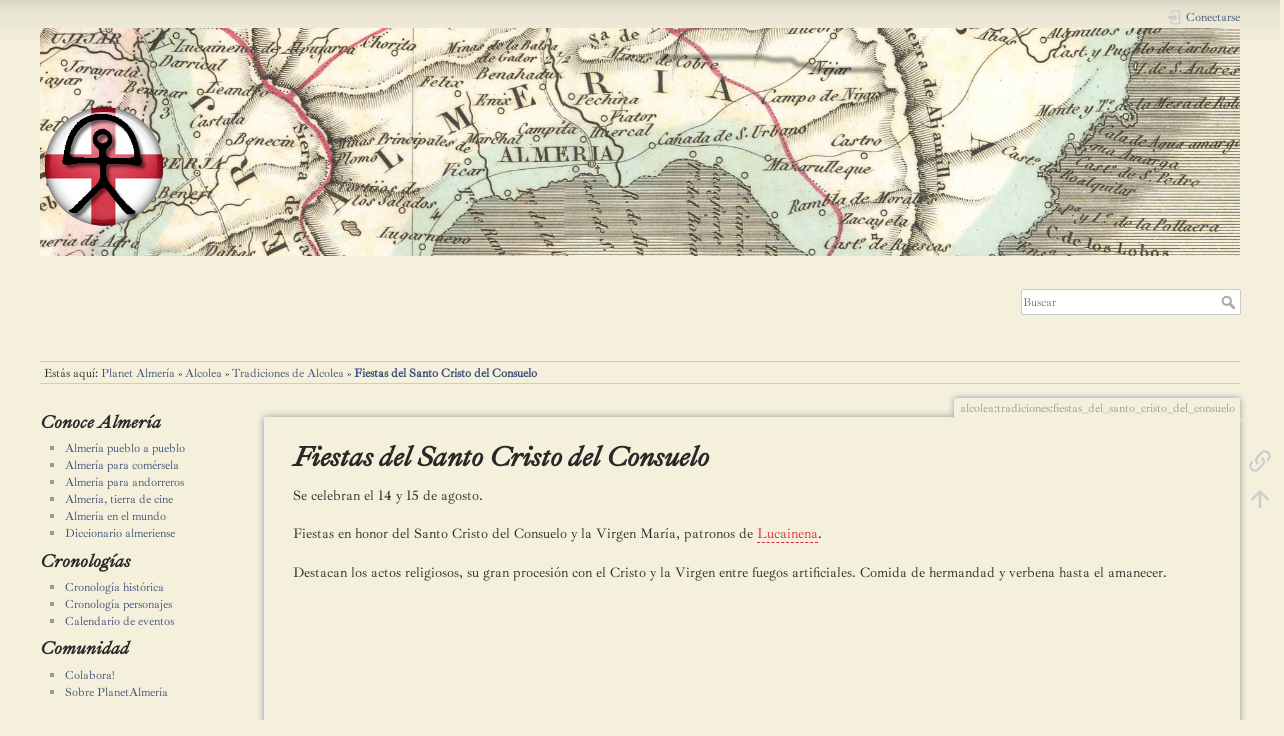

--- FILE ---
content_type: text/html; charset=utf-8
request_url: https://www.planetalmeria.com/doku.php/alcolea/tradiciones/fiestas_del_santo_cristo_del_consuelo
body_size: 4505
content:
<!DOCTYPE html>
<html lang="es" dir="ltr" class="no-js">
<head>
    <meta charset="utf-8" />
    <title>Fiestas del Santo Cristo del Consuelo [Planet Almería]</title>
    <script>(function(H){H.className=H.className.replace(/\bno-js\b/,'js')})(document.documentElement)</script>
    <meta name="generator" content="DokuWiki"/>
<meta name="theme-color" content="#008800"/>
<meta name="robots" content="index,follow"/>
<meta name="keywords" content="alcolea,tradiciones,fiestas_del_santo_cristo_del_consuelo"/>
<meta name="twitter:card" content="summary"/>
<meta name="twitter:site" content="@bastetani"/>
<meta name="twitter:title" content="Fiestas del Santo Cristo del Consuelo"/>
<meta name="twitter:description" content="Fiestas del Santo Cristo del Consuelo  Se celebran el 14 y 15 de agosto.  Fiestas en honor del Santo Cristo del Consuelo y la Virgen María, patronos de Lucainena.  Destacan los actos religiosos, su gran procesión con el Cristo y la Virgen entre fuegos artificiales. Comida de hermandad y verbena hasta el amanecer."/>
<meta name="twitter:creator" content="@bastetani"/>
<meta name="twitter:image" content="https://www.planetalmeria.com/lib/exe/fetch.php/wiki/logo.png"/>
<meta name="twitter:image:alt" content=""/>
<meta property="og:locale" content="es_ES"/>
<meta property="og:site_name" content="Planet Almería"/>
<meta property="og:url" content="https://www.planetalmeria.com/doku.php/alcolea/tradiciones/fiestas_del_santo_cristo_del_consuelo"/>
<meta property="og:title" content="Fiestas del Santo Cristo del Consuelo"/>
<meta property="og:description" content="Fiestas del Santo Cristo del Consuelo  Se celebran el 14 y 15 de agosto.  Fiestas en honor del Santo Cristo del Consuelo y la Virgen María, patronos de Lucainena.  Destacan los actos religiosos, su gran procesión con el Cristo y la Virgen entre fuegos artificiales. Comida de hermandad y verbena hasta el amanecer."/>
<meta property="og:type" content="article"/>
<meta property="og:image:secure_url" content="https://www.planetalmeria.com/lib/exe/fetch.php/wiki/logo.png"/>
<meta property="article:published_time" content="15/08/2020 13:37"/>
<meta property="article:modified_time" content="15/08/2020 13:37"/>
<meta property="article:author" content="bastetani"/>
<link rel="search" type="application/opensearchdescription+xml" href="https://www.planetalmeria.com/lib/exe/opensearch.php" title="Planet Almería"/>
<link rel="start" href="https://www.planetalmeria.com/"/>
<link rel="contents" href="https://www.planetalmeria.com/doku.php/alcolea/tradiciones/fiestas_del_santo_cristo_del_consuelo?do=index" title="Índice"/>
<link rel="manifest" href="https://www.planetalmeria.com/lib/exe/manifest.php" crossorigin="use-credentials"/>
<link rel="alternate" type="application/rss+xml" title="Cambios recientes" href="https://www.planetalmeria.com/feed.php"/>
<link rel="alternate" type="application/rss+xml" title="Espacio de nombres actual" href="https://www.planetalmeria.com/feed.php?mode=list&amp;ns=alcolea:tradiciones"/>
<link rel="alternate" type="text/html" title="HTML sencillo" href="https://www.planetalmeria.com/doku.php/alcolea/tradiciones/fiestas_del_santo_cristo_del_consuelo?do=export_xhtml"/>
<link rel="canonical" href="https://www.planetalmeria.com/doku.php/alcolea/tradiciones/fiestas_del_santo_cristo_del_consuelo"/>
<link rel="stylesheet" href="https://www.planetalmeria.com/lib/exe/css.php?t=planetalmeria&amp;tseed=c3cfbb974829d9b1ab63671248e9047a"/>
<script >var NS='alcolea:tradiciones';var JSINFO = {"plugins":{"tablelayout":{"features_active_by_default":0}},"tmplft_template":"planetalmeria","tmplftacl":1,"tmplft_aclgen":1,"tmplft_sitetools":"media,index,3","tmplft_pagetools":"","tmplft_ptools_xcl":"NONE","tmplft_mobile":"|media|index|3","tmplft_actions":",media,index,3","tmplft_profile":"","tmplft_search":"","update_version":"56.2","id":"alcolea:tradiciones:fiestas_del_santo_cristo_del_consuelo","namespace":"alcolea:tradiciones","ACT":"show","useHeadingNavigation":1,"useHeadingContent":1};(function(H){H.className=H.className.replace(/\bno-js\b/,'js')})(document.documentElement);</script>
<script src="https://www.planetalmeria.com/lib/exe/jquery.php?tseed=8faf3dc90234d51a499f4f428a0eae43"></script>
<script src="https://www.planetalmeria.com/lib/exe/js.php?t=planetalmeria&amp;tseed=c3cfbb974829d9b1ab63671248e9047a"></script>
<script >document.documentElement.className += ' olCSSsupported';</script>
<style type="text/css" media="screen">@font-face {
  font-family: 'IbarraRealNova-Italic';
  src:        url('https://www.planetalmeria.com/lib/plugins/fontface/fonts/IbarraRealNova-Italic.woff') format('woff'),
       url('https://www.planetalmeria.com/lib/plugins/fontface/fonts/IbarraRealNova-Italic.ttf') format('truetype');
  font-weight: normal;
  font-style: normal;
}
@font-face {
  font-family: 'IbarraRealNova';
  src:        url('https://www.planetalmeria.com/lib/plugins/fontface/fonts/IbarraRealNova.woff') format('woff'),
       url('https://www.planetalmeria.com/lib/plugins/fontface/fonts/IbarraRealNova.ttf') format('truetype');
  font-weight: normal;
  font-style: normal;
}
h1, h2, h3, h4, h5 { font-family: 'IbarraRealNova-Italic', serif; }
body { font-family: 'IbarraRealNova', serif; }
</style>
    <meta name="viewport" content="width=device-width,initial-scale=1" />
    <link rel="shortcut icon" href="https://www.planetalmeria.com/lib/exe/fetch.php/wiki/favicon.ico" />
<link rel="apple-touch-icon" href="https://www.planetalmeria.com/lib/exe/fetch.php/wiki/apple-touch-icon.png" />
    </head>

<body>
    <div id="dokuwiki__site"><div id="dokuwiki__top" class="site dokuwiki mode_show tpl_planetalmeria    showSidebar hasSidebar">

        
<!-- ********** HEADER ********** -->
<div id="dokuwiki__header"><div class="pad group">

    <style>
.intro-header {
  background-color: #ffffff;
  background: no-repeat center center;
  background-attachment: scroll;
  -webkit-background-size: cover;
  -moz-background-size: cover;
  background-size: cover;
  -o-background-size: cover;
  margin-bottom: 30px;
}
.intro-header .site-heading,
.intro-header .post-heading,
.intro-header .page-heading {
  padding: 75px 0 25px;
  color: white;
}
</style>

<header class="intro-header">
        <div class="container">
            <div class="row">
                <div class="col-lg-8 col-lg-offset-2 col-md-10 col-md-offset-1">
                        <div class="site-heading">
                           <a href="https://www.planetalmeria.com"><img src="/lib/exe/fetch.php/wiki/logo.png"></a>

                            <style>.intro-header {background-image: url('/lib/exe/fetch.php/wiki/header.jpg')}</style>
			</div>
		</div>
	</div>
</header>

    <div class="headings group">
        <ul class="a11y skip">
            <li><a href="#dokuwiki__content">Saltar a contenido</a></li>
        </ul>


            </div>

    <div class="tools group">
        <!-- USER TOOLS -->
                    <div id="dokuwiki__usertools">
                <h3 class="a11y">Herramientas de usuario</h3>
                <ul>
                    <li class="action login"><a href="https://www.planetalmeria.com/doku.php/alcolea/tradiciones/fiestas_del_santo_cristo_del_consuelo?do=login&amp;sectok=" title="Conectarse" rel="nofollow"><span>Conectarse</span><svg xmlns="http://www.w3.org/2000/svg" width="24" height="24" viewBox="0 0 24 24"><path d="M10 17.25V14H3v-4h7V6.75L15.25 12 10 17.25M8 2h9a2 2 0 0 1 2 2v16a2 2 0 0 1-2 2H8a2 2 0 0 1-2-2v-4h2v4h9V4H8v4H6V4a2 2 0 0 1 2-2z"/></svg></a></li>                </ul>
            </div>
        
        <!-- SITE TOOLS -->
        <div id="dokuwiki__sitetools">
            <h3 class="a11y">Herramientas del sitio</h3>
            <form action="https://www.planetalmeria.com/doku.php/portada" method="get" role="search" class="search doku_form" id="dw__search" accept-charset="utf-8"><input type="hidden" name="do" value="search" /><input type="hidden" name="id" value="alcolea:tradiciones:fiestas_del_santo_cristo_del_consuelo" /><div class="no"><input name="q" type="text" class="edit" title="[F]" accesskey="f" placeholder="Buscar" autocomplete="on" id="qsearch__in" value="" /><button value="1" type="submit" title="Buscar">Buscar</button><div id="qsearch__out" class="ajax_qsearch JSpopup"></div></div></form>            <div class="mobileTools">
                <form action="https://www.planetalmeria.com/doku.php" method="get" accept-charset="utf-8"><div class="no"><input type="hidden" name="id" value="alcolea:tradiciones:fiestas_del_santo_cristo_del_consuelo" /><select name="do" class="edit quickselect" title="Herramientas"><option value="">Herramientas</option><optgroup label="Herramientas de la página"><option value="backlink">Enlaces a esta página</option></optgroup><optgroup label="Herramientas del sitio"><option value="media">Administrador de Ficheros</option><option value="index">Índice</option></optgroup><optgroup label="Herramientas de usuario"><option value="login">Conectarse</option></optgroup></select><button type="submit">&gt;</button></div></form>            </div>
            <ul>
                <li class="action media"><a href="https://www.planetalmeria.com/doku.php/alcolea/tradiciones/fiestas_del_santo_cristo_del_consuelo?do=media&amp;ns=alcolea%3Atradiciones" title="Administrador de Ficheros" rel="nofollow">Administrador de Ficheros</a></li><li class="action index"><a href="https://www.planetalmeria.com/doku.php/alcolea/tradiciones/fiestas_del_santo_cristo_del_consuelo?do=index" title="Índice [x]" rel="nofollow" accesskey="x">Índice</a></li>            </ul>
        </div>

    </div>

    <!-- BREADCRUMBS -->
            <div class="breadcrumbs">
                            <div class="youarehere"><span class="bchead">Estás aquí: </span><span class="home"><bdi><a href="https://www.planetalmeria.com/doku.php/portada" class="wikilink1" title="portada" data-wiki-id="portada">Planet Almería</a></bdi></span> » <bdi><a href="https://www.planetalmeria.com/doku.php/alcolea/portada" class="wikilink1" title="alcolea:portada" data-wiki-id="alcolea:portada">Alcolea</a></bdi> » <bdi><a href="https://www.planetalmeria.com/doku.php/alcolea/tradiciones/portada" class="wikilink1" title="alcolea:tradiciones:portada" data-wiki-id="alcolea:tradiciones:portada">Tradiciones de Alcolea</a></bdi> » <bdi><a href="https://www.planetalmeria.com/doku.php/alcolea/tradiciones/fiestas_del_santo_cristo_del_consuelo" class="wikilink1" title="alcolea:tradiciones:fiestas_del_santo_cristo_del_consuelo" data-wiki-id="alcolea:tradiciones:fiestas_del_santo_cristo_del_consuelo">Fiestas del Santo Cristo del Consuelo</a></bdi></div>
                                </div>
    


    <hr class="a11y" />
</div></div><!-- /header -->

        <div class="wrapper group">

                            <!-- ********** ASIDE ********** -->
                <div id="dokuwiki__aside"><div class="pad aside include group">
                    <h3 class="toggle">Barra lateral</h3>
                    <div class="content"><div class="group">
                                                                        
<h2 class="sectionedit1" id="conoce_almeria">Conoce Almería</h2>
<div class="level2">
<ul>
<li class="level1"><div class="li"> <a href="https://www.planetalmeria.com/doku.php/general/almeria_pueblo_a_pueblo" class="wikilink1" title="general:almeria_pueblo_a_pueblo" data-wiki-id="general:almeria_pueblo_a_pueblo">Almería pueblo a pueblo</a></div>
</li>
<li class="level1"><div class="li"> <a href="https://www.planetalmeria.com/doku.php/recetas/portada" class="wikilink1" title="recetas:portada" data-wiki-id="recetas:portada">Almería para comérsela</a></div>
</li>
<li class="level1"><div class="li"> <a href="https://www.planetalmeria.com/doku.php/general/almeria_para_andorreros" class="wikilink1" title="general:almeria_para_andorreros" data-wiki-id="general:almeria_para_andorreros">Almería para andorreros</a></div>
</li>
<li class="level1"><div class="li"> <a href="https://www.planetalmeria.com/doku.php/general/cine_almeria" class="wikilink1" title="general:cine_almeria" data-wiki-id="general:cine_almeria">Almería, tierra de cine</a></div>
</li>
<li class="level1"><div class="li"> <a href="https://www.planetalmeria.com/doku.php/general/almeria_en_el_mundo" class="wikilink1" title="general:almeria_en_el_mundo" data-wiki-id="general:almeria_en_el_mundo">Almería en el mundo</a></div>
</li>
<li class="level1"><div class="li"> <a href="https://www.planetalmeria.com/doku.php/general/diccionario_almeriense" class="wikilink1" title="general:diccionario_almeriense" data-wiki-id="general:diccionario_almeriense">Diccionario almeriense</a></div>
</li>
</ul>

</div>
<!-- EDIT{&quot;target&quot;:&quot;section&quot;,&quot;name&quot;:&quot;Conoce Almer\u00eda&quot;,&quot;hid&quot;:&quot;conoce_almeria&quot;,&quot;codeblockOffset&quot;:0,&quot;secid&quot;:1,&quot;range&quot;:&quot;1-384&quot;} -->
<h2 class="sectionedit2" id="cronologias">Cronologías</h2>
<div class="level2">
<ul>
<li class="level1"><div class="li"> <a href="https://www.planetalmeria.com/doku.php/historia/portada" class="wikilink1" title="historia:portada" data-wiki-id="historia:portada">Cronología histórica</a></div>
</li>
<li class="level1"><div class="li"> <a href="https://www.planetalmeria.com/doku.php/general/cronologia_personajes" class="wikilink1" title="general:cronologia_personajes" data-wiki-id="general:cronologia_personajes">Cronología personajes</a></div>
</li>
<li class="level1"><div class="li"> <a href="https://www.planetalmeria.com/doku.php/calendario/portada" class="wikilink1" title="calendario:portada" data-wiki-id="calendario:portada">Calendario de eventos</a></div>
</li>
</ul>

</div>
<!-- EDIT{&quot;target&quot;:&quot;section&quot;,&quot;name&quot;:&quot;Cronolog\u00edas&quot;,&quot;hid&quot;:&quot;cronologias&quot;,&quot;codeblockOffset&quot;:0,&quot;secid&quot;:2,&quot;range&quot;:&quot;385-536&quot;} -->
<h2 class="sectionedit3" id="comunidad">Comunidad</h2>
<div class="level2">
<ul>
<li class="level1"><div class="li"> <a href="https://www.planetalmeria.com/doku.php/general/colabora" class="wikilink1" title="general:colabora" data-wiki-id="general:colabora">Colabora!</a></div>
</li>
<li class="level1"><div class="li"> <a href="https://www.planetalmeria.com/doku.php/general/sobre_planetalmeria" class="wikilink1" title="general:sobre_planetalmeria" data-wiki-id="general:sobre_planetalmeria">Sobre PlanetAlmería</a></div>
</li>
</ul>

</div>
<!-- EDIT{&quot;target&quot;:&quot;section&quot;,&quot;name&quot;:&quot;Comunidad&quot;,&quot;hid&quot;:&quot;comunidad&quot;,&quot;codeblockOffset&quot;:0,&quot;secid&quot;:3,&quot;range&quot;:&quot;537-&quot;} -->                                            </div></div>
                </div></div><!-- /aside -->
            
            <!-- ********** CONTENT ********** -->
            <div id="dokuwiki__content"><div class="pad group">
                
                <div class="pageId"><span>alcolea:tradiciones:fiestas_del_santo_cristo_del_consuelo</span></div>

                <div class="page group">
                                                            <!-- wikipage start -->
                    
<h1 class="sectionedit1" id="fiestas_del_santo_cristo_del_consuelo">Fiestas del Santo Cristo del Consuelo</h1>
<div class="level1">

<p>
Se celebran el 14 y 15 de agosto.
</p>

<p>
Fiestas en honor del Santo Cristo del Consuelo y la Virgen María, patronos de <a href="https://www.planetalmeria.com/doku.php/alcolea/lugares/lucainena" class="wikilink2" title="alcolea:lugares:lucainena" rel="nofollow" data-wiki-id="alcolea:lugares:lucainena">Lucainena</a>.
</p>

<p>
Destacan los actos religiosos, su gran procesión con el Cristo y la Virgen entre fuegos artificiales. Comida de hermandad y verbena hasta el amanecer.
</p>

</div>
                    <!-- wikipage stop -->
                                    </div>

                <div class="docInfo"><bdi>alcolea/tradiciones/fiestas_del_santo_cristo_del_consuelo.txt</bdi> · Última modificación: <time datetime="2020-08-15T13:37:51+0200">15/08/2020 13:37</time> por <bdi>bastetani</bdi></div>

                            </div></div><!-- /content -->

            <hr class="a11y" />

            <!-- PAGE ACTIONS -->
            <div id="dokuwiki__pagetools">
                <h3 class="a11y">Herramientas de la página</h3>
                <div class="tools">
                    <ul>
                        <li class="backlink"><a href="https://www.planetalmeria.com/doku.php/alcolea/tradiciones/fiestas_del_santo_cristo_del_consuelo?do=backlink" title="Enlaces a esta página" rel="nofollow"><span>Enlaces a esta página</span><svg xmlns="http://www.w3.org/2000/svg" width="24" height="24" viewBox="0 0 24 24"><path d="M10.59 13.41c.41.39.41 1.03 0 1.42-.39.39-1.03.39-1.42 0a5.003 5.003 0 0 1 0-7.07l3.54-3.54a5.003 5.003 0 0 1 7.07 0 5.003 5.003 0 0 1 0 7.07l-1.49 1.49c.01-.82-.12-1.64-.4-2.42l.47-.48a2.982 2.982 0 0 0 0-4.24 2.982 2.982 0 0 0-4.24 0l-3.53 3.53a2.982 2.982 0 0 0 0 4.24m2.82-4.24c.39-.39 1.03-.39 1.42 0a5.003 5.003 0 0 1 0 7.07l-3.54 3.54a5.003 5.003 0 0 1-7.07 0 5.003 5.003 0 0 1 0-7.07l1.49-1.49c-.01.82.12 1.64.4 2.43l-.47.47a2.982 2.982 0 0 0 0 4.24 2.982 2.982 0 0 0 4.24 0l3.53-3.53a2.982 2.982 0 0 0 0-4.24.973.973 0 0 1 0-1.42z"/></svg></a></li><li class="top"><a href="#dokuwiki__top" title="Volver arriba [t]" rel="nofollow" accesskey="t"><span>Volver arriba</span><svg xmlns="http://www.w3.org/2000/svg" width="24" height="24" viewBox="0 0 24 24"><path d="M13 20h-2V8l-5.5 5.5-1.42-1.42L12 4.16l7.92 7.92-1.42 1.42L13 8v12z"/></svg></a></li>                    </ul>
                </div>
            </div>
        </div><!-- /wrapper -->

        
<!-- ********** FOOTER ********** -->
<div id="dokuwiki__footer"><div class="pad">
    
<!--
    <div class="buttons">
                <a href="https://www.dokuwiki.org/donate" title="Donate" target="new"><img
            src="https://www.planetalmeria.com/lib/tpl/planetalmeria/images/button-donate.gif" width="80" height="15" alt="Donate" /></a>
        <a href="https://php.net" title="Powered by PHP" target="new"><img
            src="https://www.planetalmeria.com/lib/tpl/planetalmeria/images/button-php.gif" width="80" height="15" alt="Powered by PHP" /></a>
        <a href="//validator.w3.org/check/referer" title="Valid HTML5" target="new"><img
            src="https://www.planetalmeria.com/lib/tpl/planetalmeria/images/button-html5.png" width="80" height="15" alt="Valid HTML5" /></a>
        <a href="//jigsaw.w3.org/css-validator/check/referer?profile=css3" title="Valid CSS" target="new"><img
            src="https://www.planetalmeria.com/lib/tpl/planetalmeria/images/button-css.png" width="80" height="15" alt="Valid CSS" /></a>
        <a href="https://dokuwiki.org/" title="Driven by DokuWiki" target="new"><img
            src="https://www.planetalmeria.com/lib/tpl/planetalmeria/images/button-dw.png" width="80" height="15" alt="Driven by DokuWiki" /></a>
    </div>
-->
</div></div><!-- /footer -->

    </div></div><!-- /site -->

    <div class="no"><img src="https://www.planetalmeria.com/lib/exe/taskrunner.php?id=alcolea%3Atradiciones%3Afiestas_del_santo_cristo_del_consuelo&amp;1768857285" width="2" height="1" alt="" /></div>
    <div id="screen__mode" class="no"></div></body>
</html>
